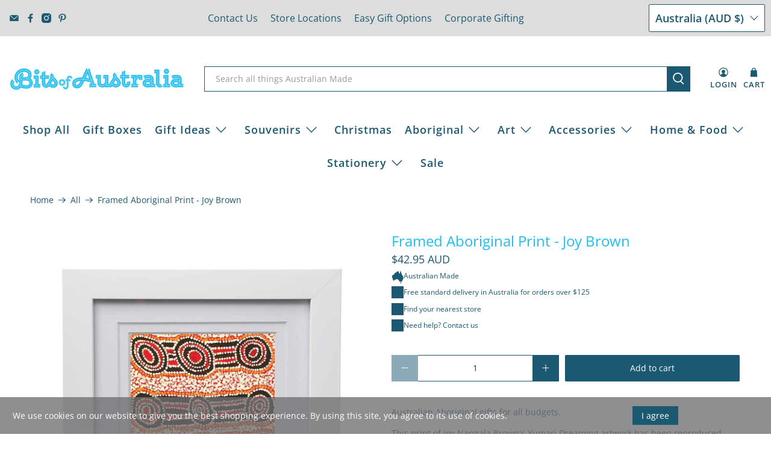

--- FILE ---
content_type: text/css
request_url: https://cdn.shopify.com/extensions/882d822f-1698-4096-b875-da6779092da7/theme-updater-backups-4/assets/component.icon.css
body_size: -653
content:
.pxu-component-icon {
  width: var(--icon-width, 24px);
  height: var(--icon-height, 24px);
}


--- FILE ---
content_type: text/javascript; charset=utf-8
request_url: https://www.bitsofaustralia.com.au/products/framed-aboriginal-print-joy-brown.js
body_size: 1127
content:
{"id":1381986140204,"title":"Framed Aboriginal Print - Joy Brown","handle":"framed-aboriginal-print-joy-brown","description":"\u003cp\u003eAustralian Aboriginal gifts for all budgets.\u003c\/p\u003e\n\u003cp\u003eThis print of Joy Nangala Brown's Yumari Dreaming\u003cspan\u003e artwork has been\u003c\/span\u003e reproduced under license from \u003cspan\u003eWarlukurlangu Artists. \u003c\/span\u003e\u003c\/p\u003e\n\u003cp\u003e\u003cspan\u003eEstablished in 1985 Warlukurlangu Artists Aboriginal Corporation is a not-for-profit organisation that is 100% Aboriginal-owned by its artists from the remote desert communities of Yuendumu and Nyirripi in Central Australia.\u003c\/span\u003e\u003c\/p\u003e\n\u003cp\u003e\u003cspan\u003eThe print sits in an Australian made white frame. The frame has double matboard and can sit freestanding (kickstand) or it can be hung on your wall. \u003c\/span\u003e\u003cbr\u003e\u003cbr\u003e\u003cspan\u003e- Print size: 10cm x 10cm\u003c\/span\u003e\u003cbr\u003e\u003cspan\u003e- Frame dimensions: 18.4cm x 18.4cm x 2cm\u003c\/span\u003e\u003cbr\u003e\u003cspan\u003e- Information about the artwork is featured on the reverse side of the frame.\u003c\/span\u003e\u003cbr\u003e\u003cspan\u003e- Made in Australia.\u003c\/span\u003e\u003c\/p\u003e\n\u003cp\u003e\u003cspan\u003eThis affordable print makes a lovely Australian gift for weddings or a special souvenir to take home from your travels of Australia.\u003c\/span\u003e\u003c\/p\u003e","published_at":"2018-10-20T18:21:39+11:00","created_at":"2018-10-21T11:51:06+11:00","vendor":"Alperstein Designs","type":"Artwork","tags":[],"price":4295,"price_min":4295,"price_max":4295,"available":true,"price_varies":false,"compare_at_price":0,"compare_at_price_min":0,"compare_at_price_max":0,"compare_at_price_varies":false,"variants":[{"id":12491621728300,"title":"Default Title","option1":"Default Title","option2":null,"option3":null,"sku":"ARTF JBRO","requires_shipping":true,"taxable":true,"featured_image":null,"available":true,"name":"Framed Aboriginal Print - Joy Brown","public_title":null,"options":["Default Title"],"price":4295,"weight":570,"compare_at_price":0,"inventory_quantity":3,"inventory_management":"shopify","inventory_policy":"deny","barcode":"9334600004092","requires_selling_plan":false,"selling_plan_allocations":[]}],"images":["\/\/cdn.shopify.com\/s\/files\/1\/0393\/1261\/products\/Aboriginal-Art-Prints-for-Australian-Souvenirs.jpg?v=1571267162"],"featured_image":"\/\/cdn.shopify.com\/s\/files\/1\/0393\/1261\/products\/Aboriginal-Art-Prints-for-Australian-Souvenirs.jpg?v=1571267162","options":[{"name":"Title","position":1,"values":["Default Title"]}],"url":"\/products\/framed-aboriginal-print-joy-brown","media":[{"alt":"Australian Gifts for Men - Aboriginal Print Joy Nangala Brown","id":2166097018924,"position":1,"preview_image":{"aspect_ratio":1.0,"height":800,"width":800,"src":"https:\/\/cdn.shopify.com\/s\/files\/1\/0393\/1261\/products\/Aboriginal-Art-Prints-for-Australian-Souvenirs.jpg?v=1571267162"},"aspect_ratio":1.0,"height":800,"media_type":"image","src":"https:\/\/cdn.shopify.com\/s\/files\/1\/0393\/1261\/products\/Aboriginal-Art-Prints-for-Australian-Souvenirs.jpg?v=1571267162","width":800}],"requires_selling_plan":false,"selling_plan_groups":[]}